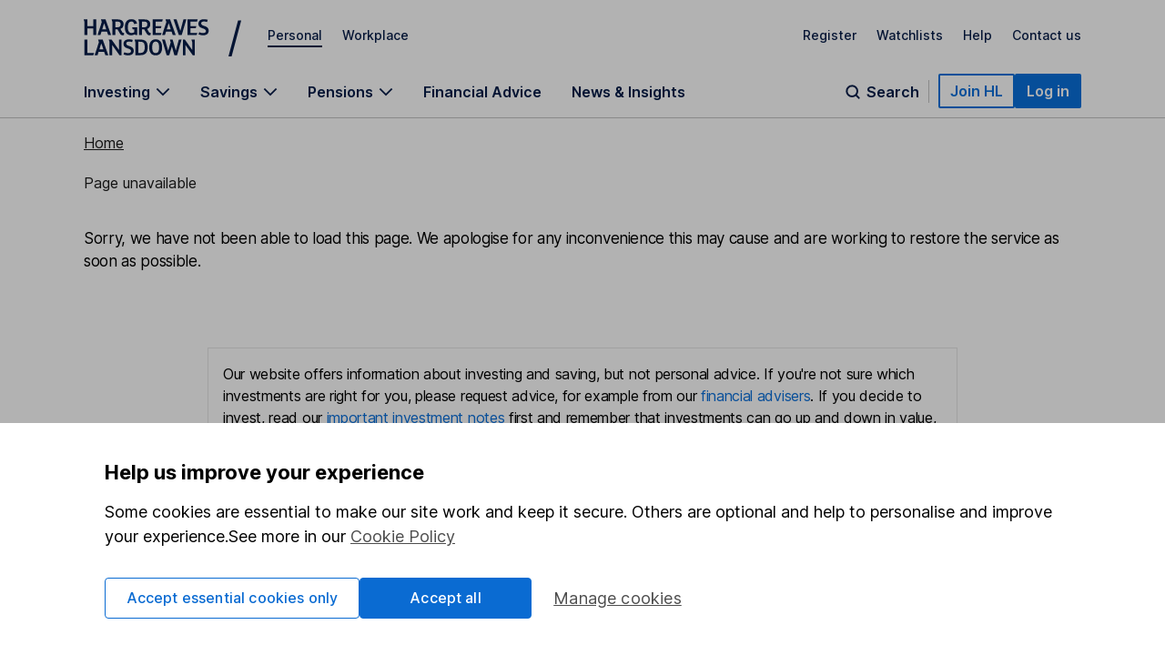

--- FILE ---
content_type: text/css; charset=UTF-8
request_url: https://www.hl.co.uk/help/_next/static/css/05466c529e1657db.css
body_size: 6005
content:
.article-listStyles li{padding-left:2rem;list-style-type:none;position:relative}.article-listStyles li:after{position:absolute;left:2px;top:10px}@media (min-width:744px){.article-listStyles li:after{top:11px}}.article-listStyles ul li:after{content:"";border-radius:100%;height:6px;width:6px;background:#000;display:block}.article-listStyles ol,.article-listStyles ul{margin-top:1rem;margin-bottom:1rem}.article-listStyles ol{counter-reset:section}.article-listStyles ol li:after{counter-increment:section;content:counter(section) ".";top:0;font-weight:700}*,:after,:before{--tw-border-spacing-x:0;--tw-border-spacing-y:0;--tw-translate-x:0;--tw-translate-y:0;--tw-rotate:0;--tw-skew-x:0;--tw-skew-y:0;--tw-scale-x:1;--tw-scale-y:1;--tw-pan-x: ;--tw-pan-y: ;--tw-pinch-zoom: ;--tw-scroll-snap-strictness:proximity;--tw-gradient-from-position: ;--tw-gradient-via-position: ;--tw-gradient-to-position: ;--tw-ordinal: ;--tw-slashed-zero: ;--tw-numeric-figure: ;--tw-numeric-spacing: ;--tw-numeric-fraction: ;--tw-ring-inset: ;--tw-ring-offset-width:0px;--tw-ring-offset-color:#fff;--tw-ring-color:rgb(59 130 246/0.5);--tw-ring-offset-shadow:0 0 #0000;--tw-ring-shadow:0 0 #0000;--tw-shadow:0 0 #0000;--tw-shadow-colored:0 0 #0000;--tw-blur: ;--tw-brightness: ;--tw-contrast: ;--tw-grayscale: ;--tw-hue-rotate: ;--tw-invert: ;--tw-saturate: ;--tw-sepia: ;--tw-drop-shadow: ;--tw-backdrop-blur: ;--tw-backdrop-brightness: ;--tw-backdrop-contrast: ;--tw-backdrop-grayscale: ;--tw-backdrop-hue-rotate: ;--tw-backdrop-invert: ;--tw-backdrop-opacity: ;--tw-backdrop-saturate: ;--tw-backdrop-sepia: ;--tw-contain-size: ;--tw-contain-layout: ;--tw-contain-paint: ;--tw-contain-style: }::backdrop{--tw-border-spacing-x:0;--tw-border-spacing-y:0;--tw-translate-x:0;--tw-translate-y:0;--tw-rotate:0;--tw-skew-x:0;--tw-skew-y:0;--tw-scale-x:1;--tw-scale-y:1;--tw-pan-x: ;--tw-pan-y: ;--tw-pinch-zoom: ;--tw-scroll-snap-strictness:proximity;--tw-gradient-from-position: ;--tw-gradient-via-position: ;--tw-gradient-to-position: ;--tw-ordinal: ;--tw-slashed-zero: ;--tw-numeric-figure: ;--tw-numeric-spacing: ;--tw-numeric-fraction: ;--tw-ring-inset: ;--tw-ring-offset-width:0px;--tw-ring-offset-color:#fff;--tw-ring-color:rgb(59 130 246/0.5);--tw-ring-offset-shadow:0 0 #0000;--tw-ring-shadow:0 0 #0000;--tw-shadow:0 0 #0000;--tw-shadow-colored:0 0 #0000;--tw-blur: ;--tw-brightness: ;--tw-contrast: ;--tw-grayscale: ;--tw-hue-rotate: ;--tw-invert: ;--tw-saturate: ;--tw-sepia: ;--tw-drop-shadow: ;--tw-backdrop-blur: ;--tw-backdrop-brightness: ;--tw-backdrop-contrast: ;--tw-backdrop-grayscale: ;--tw-backdrop-hue-rotate: ;--tw-backdrop-invert: ;--tw-backdrop-opacity: ;--tw-backdrop-saturate: ;--tw-backdrop-sepia: ;--tw-contain-size: ;--tw-contain-layout: ;--tw-contain-paint: ;--tw-contain-style: }/*
! tailwindcss v3.4.18 | MIT License | https://tailwindcss.com
*/*,:after,:before{box-sizing:border-box;border:0 solid #e5e7eb}:after,:before{--tw-content:""}:host,html{line-height:1.5;-webkit-text-size-adjust:100%;-moz-tab-size:4;tab-size:4;font-family:ui-sans-serif,system-ui,sans-serif,Apple Color Emoji,Segoe UI Emoji,Segoe UI Symbol,Noto Color Emoji;font-feature-settings:normal;font-variation-settings:normal;-webkit-tap-highlight-color:transparent}body{margin:0;line-height:inherit}hr{height:0;color:inherit;border-top-width:1px}abbr:where([title]){text-decoration:underline dotted}h1,h2,h3,h4,h5,h6{font-size:inherit;font-weight:inherit}a{color:inherit;text-decoration:inherit}b,strong{font-weight:bolder}code,kbd,pre,samp{font-family:ui-monospace,SFMono-Regular,Menlo,Monaco,Consolas,Liberation Mono,Courier New,monospace;font-feature-settings:normal;font-variation-settings:normal;font-size:1em}small{font-size:80%}sub,sup{font-size:75%;line-height:0;position:relative;vertical-align:baseline}sub{bottom:-.25em}sup{top:-.5em}table{text-indent:0;border-color:inherit;border-collapse:collapse}button,input,optgroup,select,textarea{font-family:inherit;font-feature-settings:inherit;font-variation-settings:inherit;font-size:100%;font-weight:inherit;line-height:inherit;letter-spacing:inherit;color:inherit;margin:0;padding:0}button,select{text-transform:none}button,input:where([type=button]),input:where([type=reset]),input:where([type=submit]){-webkit-appearance:button;background-color:transparent;background-image:none}:-moz-focusring{outline:auto}:-moz-ui-invalid{box-shadow:none}progress{vertical-align:baseline}::-webkit-inner-spin-button,::-webkit-outer-spin-button{height:auto}[type=search]{-webkit-appearance:textfield;outline-offset:-2px}::-webkit-search-decoration{-webkit-appearance:none}::-webkit-file-upload-button{-webkit-appearance:button;font:inherit}summary{display:list-item}blockquote,dd,dl,figure,h1,h2,h3,h4,h5,h6,hr,p,pre{margin:0}fieldset{margin:0}fieldset,legend{padding:0}menu,ol,ul{list-style:none;margin:0;padding:0}dialog{padding:0}textarea{resize:vertical}input::placeholder,textarea::placeholder{opacity:1;color:#9ca3af}[role=button],button{cursor:pointer}:disabled{cursor:default}audio,canvas,embed,iframe,img,object,svg,video{display:block;vertical-align:middle}img,video{max-width:100%;height:auto}[hidden]:where(:not([hidden=until-found])){display:none}main{-webkit-font-smoothing:antialiased}main h1{font-weight:700;margin-bottom:.5rem;--tw-text-opacity:1;color:rgb(7 29 73/var(--tw-text-opacity,1))}@media (min-width:1144px){main h1{margin-bottom:1rem}}main h2,main h3,main h4{font-weight:600;margin-bottom:.5rem;--tw-text-opacity:1;color:rgb(26 26 26/var(--tw-text-opacity,1));font-size:1.25rem;line-height:1.75rem}@media (min-width:1144px){main h2,main h3,main h4{font-size:1.5rem;line-height:2rem}}main hr{margin-bottom:2.5rem}@media (min-width:1144px){main hr{margin-bottom:3rem}}main hr{border-width:1px;--tw-border-opacity:1;border-bottom-color:rgb(196 196 196/var(--tw-border-opacity,1))}main ol{list-style-type:decimal;list-style-position:inside;margin-bottom:2rem}main ol>li::marker{font-weight:700}main ul{list-style-type:disc;list-style-position:inside;margin-bottom:2rem}main li{margin-bottom:1rem}main li:last-child{margin-bottom:0}main li{font-size:1rem;line-height:1.5rem}@media (min-width:1144px){main li{margin-bottom:1.25rem;font-size:1.125rem;line-height:1.75rem}}main b{font-weight:700}main h2>a{font-weight:inherit}main h3{font-size:19px;margin-bottom:.25rem;line-height:22.8px}main p+h3{margin-top:1rem}main p{margin-bottom:1rem}main p:last-child{margin-bottom:0}h2+table,h3+table{margin-top:1rem}p+table{margin-top:1.5rem}.container{width:100%}@media (min-width:744px){.container{max-width:744px}}@media (min-width:984px){.container{max-width:984px}}@media (min-width:1144px){.container{max-width:1144px}}@media (min-width:1304px){.container{max-width:1304px}}.anchor--blue{--tw-text-opacity:1;color:rgb(10 112 220/var(--tw-text-opacity,1))}.anchor--blue:focus{outline-style:solid}.anchor--blue:hover{text-decoration-line:underline;text-underline-offset:4px}.button-focus-outline{position:relative;border-radius:40px}.button-focus-outline:after{border-width:2px;--tw-border-opacity:1;border-color:rgb(10 107 210/var(--tw-border-opacity,1));border-radius:40px;opacity:0;content:"";left:4px;top:4px;right:4px;bottom:4px;position:absolute}.button-focus-outline:focus{outline:2px}.button-focus-outline:focus:after{opacity:1}.button-focus-outline:hover:after{opacity:0!important}.fee-cell b{font-weight:600;--tw-text-opacity:1;color:rgb(0 128 102/var(--tw-text-opacity,1))}.hr--grey{margin-bottom:3rem;margin-top:3rem;height:1px;border-width:0;--tw-bg-opacity:1;background-color:rgb(196 196 196/var(--tw-bg-opacity,1))}.pointer-events-none{pointer-events:none}.static{position:static}.absolute{position:absolute}.relative{position:relative}.col-span-2{grid-column:span 2/span 2}.col-start-1{grid-column-start:1}.m-0{margin:0}.mb-0{margin-bottom:0}.mb-1{margin-bottom:.25rem}.mb-10{margin-bottom:2.5rem}.mb-12{margin-bottom:3rem}.mb-16{margin-bottom:4rem}.mb-2{margin-bottom:.5rem}.mb-3{margin-bottom:.75rem}.mb-4{margin-bottom:1rem}.mb-6{margin-bottom:1.5rem}.mb-8{margin-bottom:2rem}.mb-\[1\.15rem\]{margin-bottom:1.15rem}.mb-\[72px\]{margin-bottom:72px}.ml-4{margin-left:1rem}.ml-8{margin-left:2rem}.mr-2{margin-right:.5rem}.mr-4{margin-right:1rem}.mt-10{margin-top:2.5rem}.mt-12{margin-top:3rem}.mt-2{margin-top:.5rem}.mt-4{margin-top:1rem}.mt-\[2px\]{margin-top:2px}.\!block{display:block!important}.block{display:block}.inline-block{display:inline-block}.flex{display:flex}.inline-flex{display:inline-flex}.table{display:table}.grid{display:grid}.hidden{display:none}.h-2{height:.5rem}.h-\[200px\]{height:200px}.h-full{height:100%}.h-px{height:1px}.min-h-\[20px\]{min-height:20px}.w-2{width:.5rem}.w-\[200px\]{width:200px}.w-auto{width:auto}.w-full{width:100%}.min-w-\[200px\]{min-width:200px}.max-w-2xl{max-width:42rem}.table-fixed{table-layout:fixed}.border-collapse{border-collapse:collapse}.list-none{list-style-type:none}.grid-cols-2{grid-template-columns:repeat(2,minmax(0,1fr))}.flex-col{flex-direction:column}.items-start{align-items:flex-start}.items-center{align-items:center}.justify-center{justify-content:center}.gap-2{gap:.5rem}.gap-4{gap:1rem}.gap-x-6{column-gap:1.5rem}.gap-y-6{row-gap:1.5rem}.space-y-8>:not([hidden])~:not([hidden]){--tw-space-y-reverse:0;margin-top:calc(2rem * calc(1 - var(--tw-space-y-reverse)));margin-bottom:calc(2rem * var(--tw-space-y-reverse))}.self-start{align-self:flex-start}.scroll-smooth{scroll-behavior:smooth}.rounded-\[40px\]{border-radius:40px}.rounded-full{border-radius:9999px}.rounded-lg{border-radius:.5rem}.border{border-width:1px}.border-0{border-width:0}.border-2{border-width:2px}.border-b{border-bottom-width:1px}.border-l{border-left-width:1px}.border-blue-70{--tw-border-opacity:1;border-color:rgb(10 107 210/var(--tw-border-opacity,1))}.border-grey-40{--tw-border-opacity:1;border-color:rgb(196 196 196/var(--tw-border-opacity,1))}.border-b-grey-30{--tw-border-opacity:1;border-bottom-color:rgb(219 219 219/var(--tw-border-opacity,1))}.border-l-grey-30{--tw-border-opacity:1;border-left-color:rgb(219 219 219/var(--tw-border-opacity,1))}.bg-clifton-navy-10{--tw-bg-opacity:1;background-color:rgb(236 242 253/var(--tw-bg-opacity,1))}.bg-grey-40{--tw-bg-opacity:1;background-color:rgb(196 196 196/var(--tw-bg-opacity,1))}.bg-negative-dark-red{--tw-bg-opacity:1;background-color:rgb(204 0 0/var(--tw-bg-opacity,1))}.bg-positive-dark-green{--tw-bg-opacity:1;background-color:rgb(19 115 51/var(--tw-bg-opacity,1))}.object-cover{object-fit:cover}.p-0{padding:0}.p-4{padding:1rem}.px-7{padding-left:1.75rem;padding-right:1.75rem}.py-4{padding-top:1rem;padding-bottom:1rem}.pb-2{padding-bottom:.5rem}.pb-4{padding-bottom:1rem}.pb-5{padding-bottom:1.25rem}.pl-0{padding-left:0}.pl-4{padding-left:1rem}.pr-8{padding-right:2rem}.pt-0{padding-top:0}.pt-4{padding-top:1rem}.text-left{text-align:left}.text-center{text-align:center}.align-top{vertical-align:top}.text-3xl{font-size:1.875rem;line-height:2.25rem}.text-base{font-size:1rem;line-height:1.5rem}.text-lg{font-size:1.125rem;line-height:1.75rem}.font-bold{font-weight:700}.font-light{font-weight:300}.font-medium{font-weight:500}.font-semibold{font-weight:600}.italic{font-style:italic}.leading-5{line-height:1.25rem}.leading-6{line-height:1.5rem}.leading-\[36px\]{line-height:36px}.text-anchor-blue{--tw-text-opacity:1;color:rgb(10 112 220/var(--tw-text-opacity,1))}.text-black{--tw-text-opacity:1;color:rgb(26 26 26/var(--tw-text-opacity,1))}.text-black-2{--tw-text-opacity:1;color:rgb(18 18 18/var(--tw-text-opacity,1))}.text-blue-70{--tw-text-opacity:1;color:rgb(10 107 210/var(--tw-text-opacity,1))}.text-clifton-navy{--tw-text-opacity:1;color:rgb(7 29 73/var(--tw-text-opacity,1))}.text-grey-40{--tw-text-opacity:1;color:rgb(196 196 196/var(--tw-text-opacity,1))}.text-grey-70{--tw-text-opacity:1;color:rgb(102 102 102/var(--tw-text-opacity,1))}.text-grey-80{--tw-text-opacity:1;color:rgb(77 77 77/var(--tw-text-opacity,1))}.text-millenium-mint-dark{--tw-text-opacity:1;color:rgb(0 128 102/var(--tw-text-opacity,1))}.text-negative-dark-red{--tw-text-opacity:1;color:rgb(204 0 0/var(--tw-text-opacity,1))}.text-positive-dark-green{--tw-text-opacity:1;color:rgb(19 115 51/var(--tw-text-opacity,1))}.underline{text-decoration-line:underline}.decoration-1{text-decoration-thickness:1px}.decoration-2{text-decoration-thickness:2px}.underline-offset-4,.underline-offset-\[4px\]{text-underline-offset:4px}.underline-offset-\[6px\]{text-underline-offset:6px}.filter{filter:var(--tw-blur) var(--tw-brightness) var(--tw-contrast) var(--tw-grayscale) var(--tw-hue-rotate) var(--tw-invert) var(--tw-saturate) var(--tw-sepia) var(--tw-drop-shadow)}.t-16,.t-16--light{font-size:16px;font-weight:400;line-height:1.5em;letter-spacing:-.02em}.t-16--light{font-weight:300}.t-17,.t-17--medium{font-size:17px;font-weight:400;line-height:1.5em;letter-spacing:-.02em}.t-17--medium{font-weight:500}.t-18,.t-18--semibold{font-size:16px;font-weight:400;line-height:1.5em;letter-spacing:-.02em}@media (min-width:744px){.t-18,.t-18--semibold{font-size:18px}}.t-18--semibold{font-weight:600}.t-20,.t-20--medium{font-size:18px;font-weight:400;line-height:2rem;letter-spacing:-.02em}@media (min-width:744px){.t-20,.t-20--medium{font-size:20px}}.t-20-button{font-size:18px;font-weight:500;line-height:1.5rem;letter-spacing:-.02em}@media (min-width:744px){.t-20-button{font-size:20px;line-height:2rem}}.t-20-subheading,.t-22-subheading,.t-24-subheading,.t-24-subheading-spaced{font-weight:600;line-height:1.2em;letter-spacing:-.02em}.t-20-subheading,.t-24-subheading,.t-24-subheading-spaced{font-size:20px}@media (min-width:744px){.t-24-subheading,.t-24-subheading-spaced{font-size:24px}}.t-24-subheading-spaced{line-height:1.25em}@media (min-width:744px){.t-24-subheading-spaced{line-height:1.38em}}.t-32-heading,.t-40-heading,.t-44-heading,.t-48-heading{font-weight:700;line-height:1.1em;letter-spacing:-.02em;--tw-text-opacity:1;color:rgb(7 29 73/var(--tw-text-opacity,1))}.t-32-heading{font-size:32px;--tw-text-opacity:1;color:rgb(7 29 73/var(--tw-text-opacity,1))}@media (min-width:744px){.t-32-heading{font-size:40px}}html{scroll-behavior:smooth}.main-content{font-family:Inter,sans-serif;-webkit-font-smoothing:antialiased}@media screen and (min-width:48em){.backArrow>[data-stable=breadcrumb-wrapper]>[data-stable=breadcrumb-item]{margin-left:0;padding-left:10px;white-space:nowrap}.backArrow>[data-stable=breadcrumb-wrapper]>[data-stable=breadcrumb-item]:after{content:"";background:url([data-uri]) no-repeat;position:absolute;top:8px;height:8px;width:8px;left:-13px;background-size:contain;transform:none}}.breadcrumbs-fit-article-width{grid-column:span 2/span 2;grid-column-start:1}@media (min-width:744px){.breadcrumbs-fit-article-width{grid-column:span 10/span 10;grid-column-start:2}}@media (min-width:984px){.breadcrumbs-fit-article-width{grid-column-start:3}}@media (min-width:1144px){.breadcrumbs-fit-article-width{grid-column-start:4}}@media (min-width:1304px){.breadcrumbs-fit-article-width{grid-column-start:5}}.breadcrumbs-full-page-width{grid-column:1/-1}.phonenumber--with-icon>div>a{margin-bottom:0}.phonenumber--with-icon>div>a>span{margin-left:2rem;font-size:16px;font-weight:600;line-height:1.5em;letter-spacing:-.02em}@media (min-width:744px){.phonenumber--with-icon>div>a>span{font-size:18px}}.emailAddress>div>a{margin-bottom:0}.container{margin-left:auto;margin-right:auto;box-sizing:content-box;width:auto}@media (min-width:744px){.container{box-sizing:border-box}}.container-wide{max-width:1140px}.fluid-layout{width:100%}@media (min-width:744px){.fluid-layout{max-width:744px}}@media (min-width:984px){.fluid-layout{max-width:984px}}@media (min-width:1144px){.fluid-layout{max-width:1144px}}@media (min-width:1304px){.fluid-layout{max-width:1304px}}.fluid-layout{margin-bottom:72px;display:grid;grid-auto-flow:row dense;grid-template-columns:repeat(2,minmax(0,1fr));align-content:center;column-gap:1rem;row-gap:2.5rem;margin-left:auto;margin-right:auto;box-sizing:content-box;width:auto}@media (min-width:744px){.fluid-layout{box-sizing:border-box}}.fluid-layout{padding-left:16px;padding-right:16px;margin:0 auto;max-width:none}@media only screen and (min-width:744px){.fluid-layout{padding-left:24px;padding-right:24px;width:auto}}@media only screen and (min-width:984px){.fluid-layout{width:984px}}@media only screen and (min-width:1144px){.fluid-layout{width:1144px}}@media only screen and (min-width:1304px){.fluid-layout{width:1304px}}@media (min-width:744px){.fluid-layout{grid-template-columns:repeat(12,minmax(0,1fr));column-gap:1.5rem;row-gap:3rem}}@media (min-width:984px){.fluid-layout{margin-bottom:5rem}}@media (min-width:1144px){.fluid-layout{column-gap:2rem}}@media (min-width:1304px){.fluid-layout{column-gap:2.5rem}}.fluid-content{grid-column:span 2/span 2;grid-column-start:1;grid-row:span 1/span 1}@media (min-width:744px){.fluid-content{grid-column:span 12/span 12}}.fixed-layout,.fixed-layout--triage{width:100%}@media (min-width:744px){.fixed-layout,.fixed-layout--triage{max-width:744px}}@media (min-width:984px){.fixed-layout,.fixed-layout--triage{max-width:984px}}@media (min-width:1144px){.fixed-layout,.fixed-layout--triage{max-width:1144px}}@media (min-width:1304px){.fixed-layout,.fixed-layout--triage{max-width:1304px}}.fixed-layout,.fixed-layout--triage{display:grid;grid-auto-flow:row dense;grid-template-columns:repeat(2,minmax(0,1fr));column-gap:1rem;row-gap:2.5rem;margin-left:auto;margin-right:auto;box-sizing:content-box;width:auto}@media (min-width:744px){.fixed-layout,.fixed-layout--triage{box-sizing:border-box}}.fixed-layout,.fixed-layout--triage{padding-left:16px;padding-right:16px;margin:0 auto;max-width:none}@media only screen and (min-width:744px){.fixed-layout,.fixed-layout--triage{padding-left:24px;padding-right:24px;width:auto}}@media only screen and (min-width:984px){.fixed-layout,.fixed-layout--triage{width:984px}}@media only screen and (min-width:1144px){.fixed-layout,.fixed-layout--triage{width:1144px}}@media only screen and (min-width:1304px){.fixed-layout,.fixed-layout--triage{width:1304px}}@media (min-width:744px){.fixed-layout,.fixed-layout--triage{grid-template-columns:repeat(12,minmax(0,1fr));column-gap:1.5rem;row-gap:3rem}}@media (min-width:984px){.fixed-layout,.fixed-layout--triage{grid-template-columns:repeat(12,minmax(0,1fr))}}@media (min-width:1144px){.fixed-layout,.fixed-layout--triage{grid-template-columns:repeat(14,minmax(0,1fr))}}@media (min-width:1304px){.fixed-layout,.fixed-layout--triage{grid-template-columns:repeat(16,minmax(0,1fr))}}.fixed-layout--triage{row-gap:2rem}.fixed-content{grid-column:span 2/span 2;grid-column-start:1;grid-row:span 1/span 1;max-width:616px}@media (min-width:744px){.fixed-content{grid-column:span 10/span 10;grid-column-start:2}}@media (min-width:984px){.fixed-content{grid-column:span 8/span 8;grid-column-start:3}}@media (min-width:1144px){.fixed-content{grid-column:span 8/span 8;grid-column-start:4}}@media (min-width:1304px){.fixed-content{grid-column:span 8/span 8;grid-column-start:5}}p{margin-bottom:1rem;font-size:17px;font-weight:400;line-height:1.5em;letter-spacing:-.02em}table p{margin-bottom:0}h2{--tw-text-opacity:1;color:rgb(26 26 26/var(--tw-text-opacity,1));font-size:20px;font-weight:700;line-height:1.2em;letter-spacing:-.02em}@media (min-width:744px){h2{font-size:24px;font-weight:700;line-height:1.2em;letter-spacing:-.02em}}h3{padding-top:.5rem;--tw-text-opacity:1;color:rgb(26 26 26/var(--tw-text-opacity,1));font-size:18px;font-weight:700;line-height:1.5em;letter-spacing:-.02em}@media (min-width:744px){h3{font-size:20px;font-weight:700;line-height:1.2em;letter-spacing:-.02em}}.intro,.intro p{font-size:20px;font-weight:400;line-height:2rem;letter-spacing:-.02em;--tw-text-opacity:1;color:rgb(26 26 26/var(--tw-text-opacity,1))}.container,body .sn-container{padding-left:16px;padding-right:16px;margin:0 auto;max-width:none}@media only screen and (min-width:744px){.container,body .sn-container{padding-left:24px;padding-right:24px;width:auto}}@media only screen and (min-width:984px){.container,body .sn-container{width:984px}}@media only screen and (min-width:1144px){.container,body .sn-container{width:1144px}}@media only screen and (min-width:1304px){.container,body .sn-container{width:1304px}}footer svg,header svg{display:inline-block;vertical-align:initial}footer,footer *,header,header *{box-sizing:content-box}li[class^=NavControl-module_wrapper] a{font-size:15px!important}.breadcrumb{align-items:center;display:flex;flex:auto;justify-content:center}.breadcrumb__wrapper{box-sizing:content-box;display:flex;margin:auto;padding:0;width:100%}.breadcrumb__item{color:#1a1a1a;display:none;font-size:16px;font-weight:400;list-style-type:none;margin-top:16px;padding-right:20px;position:relative;letter-spacing:-2%;line-height:24px;text-align:left;text-decoration:underline;text-decoration-thickness:1.3px;text-underline-offset:3px;white-space:nowrap}.breadcrumb__item:last-child{display:block}.breadcrumb__item:hover{text-decoration:none}.breadcrumb__item:last-of-type{margin-left:12px;padding-left:0}.breadcrumb__item:last-of-type:after{background:url([data-uri]) no-repeat;background-size:contain;content:"";height:8px;left:-13px;position:absolute;top:8px;transform:none;width:8px}@media only screen and (min-width:48em){.breadcrumb__item{display:block}.breadcrumb__item:not(:first-of-type){padding-left:12px}.breadcrumb__item:last-of-type{margin-left:0}.breadcrumb__item:after{background:url([data-uri]) no-repeat;background-size:contain;content:"";height:8px;margin-left:12px;position:absolute;top:8px;transform:none;width:8px}.breadcrumb__item:last-of-type:after{content:none}}main#mainContent{padding-bottom:3rem;padding-top:.5rem}@media (min-width:744px){main#mainContent{padding-bottom:4rem}}@media (min-width:1304px){main#mainContent{padding-bottom:5rem}}.underline:hover{text-decoration:none!important}html{scroll-padding-top:2.5rem;scroll-padding-bottom:2.5rem}.last\:mb-0:last-child{margin-bottom:0}.first-of-type\:border-l-0:first-of-type{border-left-width:0}.first-of-type\:border-b-black:first-of-type{--tw-border-opacity:1;border-bottom-color:rgb(26 26 26/var(--tw-border-opacity,1))}.first-of-type\:pl-0:first-of-type{padding-left:0}.last-of-type\:mb-8:last-of-type{margin-bottom:2rem}.empty\:hidden:empty{display:none}.hover\:border-blue-80:hover{--tw-border-opacity:1;border-color:rgb(0 92 184/var(--tw-border-opacity,1))}.hover\:bg-blue-20:hover{--tw-bg-opacity:1;background-color:rgb(239 247 255/var(--tw-bg-opacity,1))}.hover\:text-blue-80:hover{--tw-text-opacity:1;color:rgb(0 92 184/var(--tw-text-opacity,1))}.hover\:underline:hover{text-decoration-line:underline}.hover\:decoration-clifton-navy:hover{text-decoration-color:#071D49}.hover\:underline-offset-\[7px\]:hover{text-underline-offset:7px}.group:last-child .group-last\:pb-0{padding-bottom:0}@media (max-width:743px){.sm\:mb-10{margin-bottom:2.5rem}.sm\:mb-12{margin-bottom:3rem}.sm\:mb-4{margin-bottom:1rem}.sm\:mb-6{margin-bottom:1.5rem}.sm\:pl-2{padding-left:.5rem}}@media (min-width:744px){.md\:col-span-10{grid-column:span 10/span 10}.md\:col-span-3{grid-column:span 3/span 3}.md\:col-span-5{grid-column:span 5/span 5}.md\:col-span-6{grid-column:span 6/span 6}.md\:col-start-2{grid-column-start:2}.md\:col-start-6{grid-column-start:6}.md\:mb-0{margin-bottom:0}.md\:mb-10{margin-bottom:2.5rem}.md\:mb-12{margin-bottom:3rem}.md\:mb-20{margin-bottom:5rem}.md\:mb-4{margin-bottom:1rem}.md\:mb-8{margin-bottom:2rem}.md\:ml-8{margin-left:2rem}.md\:mt-0{margin-top:0}.md\:mt-12{margin-top:3rem}.md\:mt-4{margin-top:1rem}.md\:mt-\[4px\]{margin-top:4px}.md\:grid{display:grid}.md\:h-\[175px\]{height:175px}.md\:w-\[175px\]{width:175px}.md\:max-w-\[400px\]{max-width:400px}.md\:grid-cols-12{grid-template-columns:repeat(12,minmax(0,1fr))}.md\:grid-cols-8{grid-template-columns:repeat(8,minmax(0,1fr))}.md\:flex-row{flex-direction:row}.md\:justify-end{justify-content:flex-end}.md\:p-6{padding:1.5rem}.md\:px-8{padding-left:2rem;padding-right:2rem}.md\:py-4{padding-top:1rem;padding-bottom:1rem}.md\:pb-7{padding-bottom:1.75rem}.md\:pl-0{padding-left:0}.md\:text-left{text-align:left}.md\:leading-8{line-height:2rem}.md\:leading-\[1\.1em\]{line-height:1.1em}.md\:t-40-heading{font-weight:700;line-height:1.1em;letter-spacing:-.02em;font-size:38px;--tw-text-opacity:1;color:rgb(7 29 73/var(--tw-text-opacity,1))}@media (min-width:744px){.md\:t-40-heading{font-size:40px}}}@media (min-width:984px){.lg\:col-span-4{grid-column:span 4/span 4}.lg\:col-span-8{grid-column:span 8/span 8}.lg\:col-start-3{grid-column-start:3}.lg\:mb-\[1\.2rem\]{margin-bottom:1.2rem}.lg\:gap-y-8{row-gap:2rem}}@media (min-width:1144px){.xl\:gap-2{gap:.5rem}.xl\:gap-x-10{column-gap:2.5rem}.xl\:gap-y-8{row-gap:2rem}.xl\:p-8{padding:2rem}.xl\:pb-9{padding-bottom:2.25rem}}

--- FILE ---
content_type: text/css; charset=UTF-8
request_url: https://www.hl.co.uk/foundations/nav/fonts/fonts.css
body_size: 99
content:
@font-face {
  font-family: 'Inter';
  src:
    url('Inter-09-2023/Inter-Regular.woff2') format('woff2'),
    url('Inter-09-2023/Inter-Regular.woff') format('woff'),
    url('Inter-09-2023/Inter-Regular.ttf') format('truetype');
  font-weight: normal;
  font-style: normal;
  font-display: swap;
}

@font-face {
  font-family: 'Inter';
  src:
    url('Inter-09-2023/Inter-Bold.woff2') format('woff2'),
    url('Inter-09-2023/Inter-Bold.woff') format('woff'),
    url('Inter-09-2023/Inter-Bold.ttf') format('truetype');
  font-weight: bold;
  font-style: normal;
  font-display: swap;
}

@font-face {
  font-family: 'Inter';
  src:
    url('Inter-09-2023/Inter-ExtraBold.woff2') format('woff2'),
    url('Inter-09-2023/Inter-ExtraBold.woff') format('woff'),
    url('Inter-09-2023/Inter-ExtraBold.ttf') format('truetype');
  font-weight: 800;
  font-style: normal;
  font-display: swap;
}

@font-face {
  font-family: 'Inter';
  src:
    url('Inter-09-2023/Inter-SemiBold.woff2') format('woff2'),
    url('Inter-09-2023/Inter-SemiBold.woff') format('woff'),
    url('Inter-09-2023/Inter-SemiBold.ttf') format('truetype');
  font-weight: 600;
  font-style: normal;
  font-display: swap;
}

@font-face {
  font-family: 'Inter';
  src:
    url('Inter-09-2023/Inter-Medium.woff2') format('woff2'),
    url('Inter-09-2023/Inter-Medium.woff') format('woff'),
    url('Inter-09-2023/Inter-Medium.ttf') format('truetype');
  font-weight: 500;
  font-style: normal;
  font-display: swap;
}

@font-face {
  font-family: 'Inter';
  src:
    url('Inter-09-2023/Inter-Light.woff2') format('woff2'),
    url('Inter-09-2023/Inter-Light.woff') format('woff'),
    url('Inter-09-2023/Inter-Light.ttf') format('truetype');
  font-weight: 300;
  font-style: normal;
  font-display: swap;
}

@font-face {
  font-family: 'HLOswald';
  src:
    url('Oswald-09-2023/Medium.woff2') format('woff2'),
    url('Oswald-09-2023/Medium.ttf') format('truetype');
  font-weight: 500;
  font-style: normal;
  font-display: swap;
}

@font-face {
  font-family: 'HLPlayfairDisplay';
  src:
    url('Playfair-09-2023/Regular.woff2') format('woff2'),
    url('Playfair-09-2023/Regular.ttf') format('truetype');
  font-weight: normal;
  font-style: normal;
  font-display: swap;
}


--- FILE ---
content_type: application/javascript; charset=UTF-8
request_url: https://www.hl.co.uk/help/_next/static/chunks/pages/%5B%5B...slug%5D%5D-880c19005bf581da.js
body_size: 1012
content:
(self.webpackChunk_N_E=self.webpackChunk_N_E||[]).push([[243],{317:(t,e,i)=>{(window.__NEXT_P=window.__NEXT_P||[]).push(["/[[...slug]]",function(){return i(8125)}])},8125:(t,e,i)=>{"use strict";i.r(e),i.d(e,{__N_SSG:()=>u,default:()=>p});var n=i(6029),l=i(1652),r=i(4228);let o=t=>{let{data:e}=t;return(0,n.jsx)(r.Ay,{...e})};function a(t,e){var i,n,l;let r;if(!t)return{};let{titleTag:o,metaDescription:a,seoIndexingRules:d,canonical:s,snippetSetting:c,openGraphImage:u,openGraphTitle:p,openGraphDescription:v,openGraphType:f,twitterCardType:h}=t;if(u){let{altText:t,image:e,title:l}=u.fields,o=null==e?void 0:null===(i=e.fields.file)||void 0===i?void 0:i.details.image;r={url:"https:".concat(null==e?void 0:null===(n=e.fields.file)||void 0===n?void 0:n.url),alt:t||l},(null==o?void 0:o.height)&&(null==o?void 0:o.width)&&(r.height=o.height,r.width=o.width)}else r={url:"".concat("https://www.hl.co.uk","/help/images/hargreaves-lansdown-help.png"),alt:"Hargreaves Lansdown"};let w=d.includes("noindex"),_=w?void 0:"".concat("https://www.hl.co.uk").concat(null!==(l=null==s?void 0:s.fields.path)&&void 0!==l?l:e),g={additionalLinkTags:[{rel:"icon",href:"/help/static/favicon.ico"}],canonical:_,description:a,nofollow:d.includes("nofollow"),noindex:w,title:o,twitter:{cardType:h},additionalMetaTags:[{property:"twitter:site",content:"@HLInvest"},{property:"twitter:creator",content:"@HLInvest"},{property:"twitter:domain",content:"www.hl.co.uk"},{property:"twitter:title",content:p||o},{property:"twitter:description",content:v||a},{property:"twitter:image:src",content:r.url}],openGraph:{images:[r]}};return u&&p&&(g.openGraph={description:v,images:[r],title:p,type:f,url:_}),!1===c&&(g.robotsProps={nosnippet:!0}),g}i(8400);var d=i(3229),s=i.n(d);i(9143),i(1642).hp,s()?s().createClient:d.createClient;let c=(t,e)=>{if(!t)return t;if(Array.isArray(t))return t.map(t=>c(t,e));if("object"!=typeof t)return t;if(t.contentful_id){let i=e.refs[t.contentful_id];return i?i.contentful_unpacked?i:(i.contentful_unpacked=!0,c(i,e)):null}for(let i of Object.keys(t))t[i]=c(t[i],e);return t};var u=!0;let p=t=>{var e,i,r,d;let{rootRef:s,refCache:u,slug:p}=t,v=c(s,JSON.parse(u)),f="articlePage"===v.sys.contentType.sys.id?a(null==v?void 0:null===(i=v.fields)||void 0===i?void 0:null===(e=i.pageMetadata)||void 0===e?void 0:e.fields,p):a(null==v?void 0:null===(d=v.fields)||void 0===d?void 0:null===(r=d.metadata)||void 0===r?void 0:r.fields,p);return(0,n.jsxs)(n.Fragment,{children:[(0,n.jsx)(l.bV,{...f}),(0,n.jsx)("div",{className:"relative",children:(0,n.jsx)(o,{data:v})})]})}}},t=>{var e=e=>t(t.s=e);t.O(0,[62,59,593,636,792],()=>e(317)),_N_E=t.O()}]);

--- FILE ---
content_type: image/svg+xml
request_url: https://images.hl.uk/29bwk8jme0ya/3DAeLAotlkzc52Sb4lz321/99d276e3ef21e2c64329e6672b6f9951/icon--profile-key.svg
body_size: 611
content:
<svg width="29" height="33" viewBox="0 0 29 33" fill="none" xmlns="http://www.w3.org/2000/svg">
<path d="M15.6667 18.3575C15.1258 18.2865 14.5698 18.25 14 18.25C7.01633 18.25 2.11491 23.7419 1.5 30.75H17.3333M20.25 7.83331C20.25 11.2851 17.4518 14.0833 14 14.0833C10.5482 14.0833 7.75 11.2851 7.75 7.83331C7.75 4.38153 10.5482 1.58331 14 1.58331C17.4518 1.58331 20.25 4.38153 20.25 7.83331ZM20.25 20.3333C20.25 18.2622 21.9289 16.5833 24 16.5833C26.0711 16.5833 27.75 18.2622 27.75 20.3333C27.75 21.6335 27.0883 22.7791 26.0833 23.4518V25.3333L25.25 26.8926L26.0833 28.6129V30.3333L24 32L21.9167 30.3333V23.4518C20.9117 22.7791 20.25 21.6335 20.25 20.3333Z" stroke="#0A70DC" stroke-width="1.5" stroke-linecap="round" stroke-linejoin="round"/>
</svg>


--- FILE ---
content_type: image/svg+xml
request_url: https://images.hl.uk/29bwk8jme0ya/3UhjUnH3U9FSFPTKT1Bui1/c26fff863f46bd164f7b61be0842c12a/icon--signpost.svg
body_size: 209
content:
<svg width="40" height="40" viewBox="0 0 40 40" fill="none" xmlns="http://www.w3.org/2000/svg">
<path d="M20.0002 27.0833V33.75M20.0002 27.0833H8.3335L3.3335 20L8.3335 12.9167H20.0002V27.0833ZM20.0002 6.25H31.6668L36.6668 13.3333L31.6668 20.4167H20.0002V6.25Z" stroke="#071D49" stroke-width="1.5" stroke-linecap="round" stroke-linejoin="round"/>
</svg>


--- FILE ---
content_type: text/vnd.trolltech.linguist; charset=UTF-8
request_url: https://www.hl.co.uk/help/static/js/prefetch.ts
body_size: 238
content:
if (typeof window !== 'undefined') {
  const { fetch: originalFetch } = window;
  const nextDataRequestRegex = /^\/_next\/data\/.*\.json/;
  window.fetch = async (...args) => {
    const fetchUrl = args.shift();
    if (fetchUrl !== undefined) {
      const url = fetchUrl.toString();
      args.unshift(nextDataRequestRegex.test(url) ? `/help${url}` : url);
      return originalFetch(...args);
    }
    return Promise.reject();
  };
}


--- FILE ---
content_type: image/svg+xml
request_url: https://www.hl.co.uk/help/images/icon--arrow-down.svg?fm=webp&w=32
body_size: 11
content:
<svg width="24" height="24" viewBox="0 0 24 24" fill="none" xmlns="http://www.w3.org/2000/svg">
<path fill-rule="evenodd" clip-rule="evenodd" d="M12 22.0605L4.46961 14.5302L5.53027 13.4696L11.25 19.1892L11.25 3.74989H12.75L12.75 19.1892L18.4696 13.4696L19.5303 14.5302L12 22.0605Z" fill="#0A70DC"/>
</svg>


--- FILE ---
content_type: image/svg+xml
request_url: https://www.hl.co.uk/help/images/icon--arrow-right.svg?fm=webp&w=32
body_size: 17
content:
<svg width="24" height="24" viewBox="0 0 24 24" fill="none" xmlns="http://www.w3.org/2000/svg">
<path fill-rule="evenodd" clip-rule="evenodd" d="M21.6855 12L14.1552 19.5304L13.0946 18.4697L18.8142 12.7501L3.37489 12.75V11.25L18.8142 11.2501L13.0946 5.53039L14.1552 4.46973L21.6855 12Z" fill="#0A70DC"/>
</svg>


--- FILE ---
content_type: image/svg+xml
request_url: https://images.hl.uk/29bwk8jme0ya/3DKXfPsvgSvgEFaZByByQz/b4b0a631fb8c49d8d09cc5ddbb11213b/icon--tree.svg
body_size: 292
content:
<svg width="40" height="40" viewBox="0 0 40 40" fill="none" xmlns="http://www.w3.org/2000/svg">
<path d="M20 35.4166V24.9999M20 24.9999L16.25 21.2499M20 24.9999L25.4167 19.5833M33.75 18.3333C33.75 25.9272 27.5939 32.0833 20 32.0833C12.4061 32.0833 6.25 25.9272 6.25 18.3333C6.25 10.7393 12.4061 4.58325 20 4.58325C27.5939 4.58325 33.75 10.7393 33.75 18.3333Z" stroke="#071D49" stroke-width="1.5" stroke-linecap="square"/>
</svg>


--- FILE ---
content_type: application/javascript; charset=UTF-8
request_url: https://www.hl.co.uk/help/_next/static/_L4GduHxSDkT5iWjKVk4G/_buildManifest.js
body_size: 217
content:
self.__BUILD_MANIFEST=function(e,s,t,r){return{__rewrites:{afterFiles:[],beforeFiles:[{has:s,source:"/help/_next/:path+",destination:"/_next/:path+"},{has:s,source:"/help/popular-topics",destination:"/api/popular-topics"},{has:s,source:"/help/help-sitemap.xml",destination:"/api/help-sitemap"}],fallback:[]},__routerFilterStatic:{numItems:0,errorRate:1e-4,numBits:0,numHashes:r,bitArray:[]},__routerFilterDynamic:{numItems:e,errorRate:1e-4,numBits:e,numHashes:r,bitArray:[]},"/_error":["static/chunks/pages/_error-f0523d0fe5ab6d8b.js"],"/[[...slug]]":["static/chunks/43e09e7b-575442f3f315b500.js","static/chunks/59-4e968b3750d23c9c.js","static/chunks/pages/[[...slug]]-880c19005bf581da.js"],sortedPages:["/_app","/_error","/[[...slug]]"]}}(0,void 0,1e-4,NaN),self.__BUILD_MANIFEST_CB&&self.__BUILD_MANIFEST_CB();